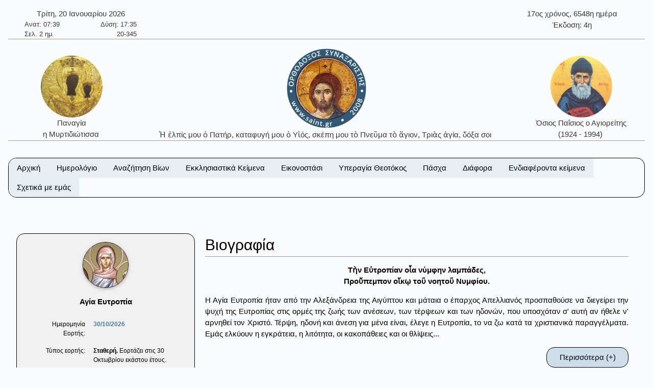

--- FILE ---
content_type: text/html; charset=utf-8
request_url: https://saint.gr/2853/saint.aspx
body_size: 20074
content:


<!DOCTYPE html>

<html lang="el">
<head><meta charset="UTF-8" /><meta name="description" content="Ορθόδοξος Συναξαριστής" /><meta name="author" content="ix8ys" /><meta name="viewport" content="width=device-width, initial-scale=1" /><title>
	Ορθόδοξος Συναξαριστής :: Αγία Ευτροπία
</title><link rel="icon" href="/images/favicon.ico" type="image/gif" sizes="16x16" /><link rel="stylesheet" href="/css/w3-dgb.css" /><link rel="stylesheet" href="/css/mySideBar.css" /><link rel="stylesheet" href="/css/gotoTop.css" />
    <meta name="keywords" content="άγιος,άγια,άγιο,άγιοι,αγίες,άγιων,αγίων,άγιον,αρχιεπίσκοπος,επίσκοπος,ηγουμένη,ηγούμενος,πάπας,ιερέας,ιερομάρτυρας,ιερωμένος,πατριάρχης,πατριαρχείο,πανάγιος,ιερός,γέροντας,μοναχός,ασκητής,μεγαλομάρτυρας,μάρτυρας,νεομάρτυρας,οσιομάρτυρας,ομολογητής,όσιος,οσία,όσιοι,όσιων,οσίων,συναξαριστής,αγιολόγιο,βιογραφία,βιογραφίες,γιορτή,εορτολόγιο,εορτή,προεόρτια,σύναξη,Ιησούς,Χριστός,ιχθύς,Περσία,Ρώμη,Κωνσταντινούπολη,Πάσχα,βαΐων,τελώνου,φαρισαίου,τριωδίου,τελώνης,φαρισαίος,τριώδιο,τσικνοπέμπτη,ψυχοσάββατο,χαιρετισμοί,νηστειών,ακάθιστος,ύμνος,ανάσταση,σταυροπροσκυνήσεως,παρθένος,Μαρία,ευαγγελισμός,Θεοτόκος,παναγία,θεολόγος,τροπαιοφόρος,Γεώργιος,ορθόδοξος,ορθοδοξίας,σεραφείμ,Γαβριήλ,Μιχαήλ,κλίμακα,παράδεισος,Ιωάννης,Παΐσιος,μοναστήρι,λαύρα,όρος,ακολουθία,παράκληση,παρακλητικός,κανόνας,ευχή,σύμβολο,πίστη,πίστεως,εικόνες,αγιογραφίες,πνεύμα,Θεός,τριάδα,τριαδικός,νηστειοδρόμιο,νηστεία,αγρυπνία,πασχάλιο,βίβλος,γραφή,Θεοτοκωνύμια,Αγία,Ευτροπία">
    
    <link rel="stylesheet" href="/css/myBox.css">
    <link rel="stylesheet" href="/css/mySlides.css">
    <link rel="stylesheet" href="/css/magnific-popup.css"> 
    <link rel="stylesheet" href="/css/readmore.css"> 

    <script src="/js/jquery-3.5.1.min.js"></script>
    <script src="/js/jquery.magnific-popup.min.js"></script>
    
</head>
<body style="background-color:#f8fafc">
    <button onclick="myTopFunction();return false;" id="myTopBtn" title="Go to top" class="w3-btn w3-border w3-border-black w3-round-large w3-theme-d5"></button>

    <div class="w3-content" style="max-width:1500px;">


        <div class="w3-container w3-center w3-margin-top">
            <div class="w3-row w3-margin-bottom w3-border-bottom w3-border-gray">
                
                <div class="w3-half w3-text-dark-gray">
                    <div class="w3-container w3-left w3-margin-left">
                        <div style="width:220px;">    <div class="w3-row w3-center">Τρίτη, 20 Ιανουαρίου 2026</div>    <div class="w3-row  w3-hide-small" style="font-size:small;">        <div class="w3-half w3-left-align">Ανατ: 07:39</div>        <div class="w3-half w3-right-align">Δύση: 17:35</div>    </div>    <div class="w3-row  w3-hide-small" style="font-size:small;">        <div class="w3-half w3-left-align">Σελ. 2 ημ.</div>        <div class="w3-half w3-right-align">20-345</div>    </div></div>
                    </div>
                </div>
                <div class="w3-half w3-text-dark-gray w3-hide-small">
                    <div class="w3-container w3-right w3-margin-right">
                        <div style="width:220px;">    <div class="w3-row w3-center">17ος χρόνος, 6548η ημέρα</div>    <div class="w3-row w3-center">Έκδοση: 4η</div></div>
                    </div>
                </div>


            </div>
            <div class="w3-row w3-margin-bottom w3-border-bottom w3-border-gray">
                <div class="w3-hide-medium w3-hide-small">
                    <div class="w3-col w3-margin-top w3-text-dark-gray" style="width:20%;">
                        
                        <a href="/3498/saint.aspx" style="text-decoration:none;"><img src="/images/PanagiaMirtidiotissaKythira01b.jpg" alt="Παναγία η Μυρτιδιώτισσα" title="Παναγία η Μυρτιδιώτισσα" class="w3-image w3-circle" style="width:121px;height:121px;" /><br />Παναγία<br />η Μυρτιδιώτισσα&nbsp;</a>
                    </div>
                    <div class="w3-col w3-text-dark-gray" style="width:60%">
                        <a href="/" style="text-decoration:none;"><img src="/images/logo09.png" alt="IC XC ΝΙΚΑ" title="IC XC ΝΙΚΑ" class="w3-image" style="width:160px;height:160px;" /><br />Ἡ ἐλπίς μου ὁ Πατήρ, καταφυγή μου ὁ Υἱός, σκέπη μου τὸ Πνεῦμα τὸ ἅγιον, Τριὰς ἁγία, δόξα σοι&nbsp;</a>
                    </div>
                    <div class="w3-col w3-margin-top w3-text-dark-gray" style="width:20%">
                        
                        <a href="/3200/saint.aspx" style="text-decoration:none;"><img src="/images/OsiosPaisiosAgioritis04b.jpg" alt="Όσιος Παΐσιος ο Αγιορείτης" title="Όσιος Παΐσιος ο Αγιορείτης" class="w3-image w3-circle" style="width:121px;height:121px;" /><br />Όσιος Παΐσιος ο Αγιορείτης<br />(1924 - 1994)&nbsp;</a>
                    </div>
                </div>

                <div class="w3-hide-large">
                    <div class="w3-col" style="width:20%">
                        &nbsp;
                    </div>
                    <div class="w3-col w3-text-dark-gray" style="width:60%">
                        <a href="/index.aspx" style="text-decoration:none;"><img src="/images/logo09.png" alt="IC XC ΝΙΚΑ" title="IC XC ΝΙΚΑ" class="w3-image" style="width:160px;height:160px;" /><br />Ἡ ἐλπίς μου ὁ Πατήρ, καταφυγή μου ὁ Υἱός, σκέπη μου τὸ Πνεῦμα τὸ ἅγιον, Τριὰς ἁγία, δόξα σοι.&nbsp;</a>
                    </div>
                    <div class="w3-col" style="width:20%">
                        &nbsp;
                    </div>
                </div>
            </div>




        </div>

			
        <div class="w3-container w3-center w3-margin-top" id="myHeader2">
            <div class="w3-bar w3-border w3-border-black w3-round-xlarge w3-right w3-theme-l4 w3-hide-large">
                <a href="javascript:void(0)" onclick="w3_open()" class="w3-bar-item w3-button w3-hover-theme">Επιλογές ☰</a>
            </div>
            <div class="w3-bar w3-border w3-border-black w3-round-xlarge w3-hide-small w3-hide-medium">
                <a href="/" class="w3-bar-item w3-button w3-theme-l4 w3-hover-theme">Αρχική</a><div class="w3-dropdown-hover"><button class="w3-button w3-theme-l4 w3-hover-theme" onclick="return false;">Ημερολόγιο</button><div class="w3-dropdown-content w3-bar-block w3-theme-l4 w3-border"><a href="/calendar.aspx" class="w3-bar-item w3-button w3-theme-l4 w3-hover-theme">Αναλυτικό ημερολόγιο</a><a href="/calendardespotikes.aspx" class="w3-bar-item w3-button w3-theme-l4 w3-hover-theme">Δεσποτικές εορτές</a><a href="/calendartheomitorikes.aspx" class="w3-bar-item w3-button w3-theme-l4 w3-hover-theme">Θεομητορικές εορτές</a><a href="/calendardodekaorto.aspx" class="w3-bar-item w3-button w3-theme-l4 w3-hover-theme">Δωδεκάορτο</a></div></div><div class="w3-dropdown-hover"><button class="w3-button w3-theme-l4 w3-hover-theme" onclick="return false;">Αναζήτηση Βίων</button><div class="w3-dropdown-content w3-bar-block w3-theme-l4 w3-border"><a href="/searchalphabet.aspx" class="w3-bar-item w3-button w3-theme-l4 w3-hover-theme">Αλφαβητικά</a><a href="/unknown.aspx" class="w3-bar-item w3-button w3-theme-l4 w3-hover-theme">Άγνωστη ημερομηνία εορτής</a><a href="/search.aspx" class="w3-bar-item w3-button w3-theme-l4 w3-hover-theme">Γενική αναζήτηση</a></div></div><div class="w3-dropdown-hover"><button class="w3-button w3-theme-l4 w3-hover-theme" onclick="return false;">Εκκλησιαστικά Κείμενα</button><div class="w3-dropdown-content w3-bar-block w3-theme-l4 w3-border"><a href="/bible.aspx" class="w3-bar-item w3-button w3-theme-l4 w3-hover-theme">Αγία Γραφή</a><a href="/readings.aspx" class="w3-bar-item w3-button w3-theme-l4 w3-hover-theme">Ευαγγελικά Αναγνώσματα</a></div></div><div class="w3-dropdown-hover"><button class="w3-button w3-theme-l4 w3-hover-theme" onclick="return false;">Εικονοστάσι</button><div class="w3-dropdown-content w3-bar-block w3-theme-l4 w3-border"><a href="/christicons.aspx" class="w3-bar-item w3-button w3-theme-l4 w3-hover-theme">Εικόνες Ιησού Χριστού</a><a href="/theotokosicons.aspx" class="w3-bar-item w3-button w3-theme-l4 w3-hover-theme">Εικόνες Υπεραγίας Θεοτόκου</a></div></div><div class="w3-dropdown-hover"><button class="w3-button w3-theme-l4 w3-hover-theme" onclick="return false;">Υπεραγία Θεοτόκος</button><div class="w3-dropdown-content w3-bar-block w3-theme-l4 w3-border"><a href="/theotokosnames.aspx" class="w3-bar-item w3-button w3-theme-l4 w3-hover-theme">Τα ονόματα της Παναγίας</a><a href="/theotokosmegalynarion.aspx" class="w3-bar-item w3-button w3-theme-l4 w3-hover-theme">Μεγαλυνάρια Θεοτόκου</a></div></div><div class="w3-dropdown-hover"><button class="w3-button w3-theme-l4 w3-hover-theme" onclick="return false;">Πάσχα</button><div class="w3-dropdown-content w3-bar-block w3-theme-l4 w3-border"><a href="/paschalion.aspx" class="w3-bar-item w3-button w3-theme-l4 w3-hover-theme">Ορθόδοξο Πασχάλιο</a><a href="/easter.aspx" class="w3-bar-item w3-button w3-theme-l4 w3-hover-theme">Υπολογισμός Πάσχα</a></div></div><div class="w3-dropdown-hover"><button class="w3-button w3-theme-l4 w3-hover-theme" onclick="return false;">Διάφορα</button><div class="w3-dropdown-content w3-bar-block w3-theme-l4 w3-border"><a href="/patrons.aspx" class="w3-bar-item w3-button w3-theme-l4 w3-hover-theme">Πολιούχοι Άγιοι</a><a href="/hierarches.aspx" class="w3-bar-item w3-button w3-theme-l4 w3-hover-theme">Κατάλογοι ιεραρχών</a><a href="/varius.aspx" class="w3-bar-item w3-button w3-theme-l4 w3-hover-theme">Κείμενα</a><a href="/vigil.aspx" class="w3-bar-item w3-button w3-theme-l4 w3-hover-theme">Αγρυπνίες</a><a href="/quotes.aspx" class="w3-bar-item w3-button w3-theme-l4 w3-hover-theme">Αποφθέγματα</a><a href="/fast.aspx" class="w3-bar-item w3-button w3-theme-l4 w3-hover-theme">Νηστειοδρόμιο</a><a href="/links.aspx" class="w3-bar-item w3-button w3-theme-l4 w3-hover-theme">Σύνδεσμοι</a></div></div><div class="w3-dropdown-hover"><button class="w3-button w3-theme-l4 w3-hover-theme" onclick="return false;">Ενδιαφέροντα κείμενα</button><div class="w3-dropdown-content w3-bar-block w3-theme-l4 w3-border"><a href="/7/texts.aspx" class="w3-bar-item w3-button w3-theme-l4 w3-hover-theme">Τὸ Σύμβολο τῆς Πίστεως</a><a href="/2391/texts.aspx" class="w3-bar-item w3-button w3-theme-l4 w3-hover-theme">Ὕμνος τῆς Ἀγάπης</a><a href="/36/texts.aspx" class="w3-bar-item w3-button w3-theme-l4 w3-hover-theme">Ευχή Αγίου Εφραίμ Σύρου</a><a href="/5/texts.aspx" class="w3-bar-item w3-button w3-theme-l4 w3-hover-theme">Το Τροπάριο της Κασσιανής</a><a href="/4313/saint.aspx" class="w3-bar-item w3-button w3-theme-l4 w3-hover-theme">Παναγία Μεγαλομάτα, Τήνος</a><a href="/701/saint.aspx" class="w3-bar-item w3-button w3-theme-l4 w3-hover-theme">Όσιος Νικόδημος ο Αγιορείτης</a><a href="/3200/saint.aspx" class="w3-bar-item w3-button w3-theme-l4 w3-hover-theme">Όσιος Παΐσιος ο Αγιορείτης</a></div></div><a href="/aboutus.aspx" class="w3-bar-item w3-button w3-theme-l4 w3-hover-theme">Σχετικά με εμάς</a>
            </div>
            <nav id="mySidebar" class="w3-sidebar w3-bar-block w3-collapse w3-theme-l4 w3-animate-left ">
                <a href="javascript:void(0)" onclick="w3_close()" class="w3-right w3-xlarge w3-padding-large w3-hide-large w3-hover-theme" title="Close Menu" style="text-decoration:none;">&times;</a>
                <a href="/" class="w3-bar-item w3-button w3-hover-theme">&nbsp;&nbsp;&nbsp;&nbsp;Αρχική</a><div id="myAccDesc11" class="w3-bar-item w3-button w3-hover-theme" onclick="mySideBarAccordion('11')"><img src="/images/bottom.png" style="width:15px;Height:15px" alt="More" />&nbsp;&nbsp;Ημερολόγιο</div><div id="myAcc11" class="w3-hide w3-bar-block w3-border"><a href="/calendar.aspx" class="w3-bar-item w3-button w3-theme-l3 w3-hover-theme">&nbsp;&nbsp;&nbsp;Αναλυτικό ημερολόγιο</a><a href="/calendardespotikes.aspx" class="w3-bar-item w3-button w3-theme-l3 w3-hover-theme">&nbsp;&nbsp;&nbsp;Δεσποτικές εορτές</a><a href="/calendartheomitorikes.aspx" class="w3-bar-item w3-button w3-theme-l3 w3-hover-theme">&nbsp;&nbsp;&nbsp;Θεομητορικές εορτές</a><a href="/calendardodekaorto.aspx" class="w3-bar-item w3-button w3-theme-l3 w3-hover-theme">&nbsp;&nbsp;&nbsp;Δωδεκάορτο</a></div><div id="myAccDesc02" class="w3-bar-item w3-button w3-hover-theme" onclick="mySideBarAccordion('02')"><img src="/images/bottom.png" style="width:15px;Height:15px" alt="More" />&nbsp;&nbsp;Αναζήτηση Βίων</div><div id="myAcc02" class="w3-hide w3-bar-block w3-border"><a href="/searchalphabet.aspx" class="w3-bar-item w3-button w3-theme-l3 w3-hover-theme">&nbsp;&nbsp;&nbsp;Αλφαβητικά</a><a href="/unknown.aspx" class="w3-bar-item w3-button w3-theme-l3 w3-hover-theme">&nbsp;&nbsp;&nbsp;Άγνωστη ημερομηνία εορτής</a><a href="/search.aspx" class="w3-bar-item w3-button w3-theme-l3 w3-hover-theme">&nbsp;&nbsp;&nbsp;Γενική αναζήτηση</a></div><div id="myAccDesc03" class="w3-bar-item w3-button w3-hover-theme" onclick="mySideBarAccordion('03')"><img src="/images/bottom.png" style="width:15px;Height:15px" alt="More" />&nbsp;&nbsp;Εκκλησιαστικά Κείμενα</div><div id="myAcc03" class="w3-hide w3-bar-block w3-border"><a href="/bible.aspx" class="w3-bar-item w3-button w3-theme-l3 w3-hover-theme">&nbsp;&nbsp;&nbsp;Αγία Γραφή</a><a href="/readings.aspx" class="w3-bar-item w3-button w3-theme-l3 w3-hover-theme">&nbsp;&nbsp;&nbsp;Ευαγγελικά Αναγνώσματα</a></div><div id="myAccDesc04" class="w3-bar-item w3-button w3-hover-theme" onclick="mySideBarAccordion('04')"><img src="/images/bottom.png" style="width:15px;Height:15px" alt="More" />&nbsp;&nbsp;Εικονοστάσι</div><div id="myAcc04" class="w3-hide w3-bar-block w3-border"><a href="/christicons.aspx" class="w3-bar-item w3-button w3-theme-l3 w3-hover-theme">&nbsp;&nbsp;&nbsp;Εικόνες Ιησού Χριστού</a><a href="/theotokosicons.aspx" class="w3-bar-item w3-button w3-theme-l3 w3-hover-theme">&nbsp;&nbsp;&nbsp;Εικόνες Υπεραγίας Θεοτόκου</a></div><div id="myAccDesc05" class="w3-bar-item w3-button w3-hover-theme" onclick="mySideBarAccordion('05')"><img src="/images/bottom.png" style="width:15px;Height:15px" alt="More" />&nbsp;&nbsp;Υπεραγία Θεοτόκος</div><div id="myAcc05" class="w3-hide w3-bar-block w3-border"><a href="/theotokosnames.aspx" class="w3-bar-item w3-button w3-theme-l3 w3-hover-theme">&nbsp;&nbsp;&nbsp;Τα ονόματα της Παναγίας</a><a href="/theotokosmegalynarion.aspx" class="w3-bar-item w3-button w3-theme-l3 w3-hover-theme">&nbsp;&nbsp;&nbsp;Μεγαλυνάρια Θεοτόκου</a></div><div id="myAccDesc07" class="w3-bar-item w3-button w3-hover-theme" onclick="mySideBarAccordion('07')"><img src="/images/bottom.png" style="width:15px;Height:15px" alt="More" />&nbsp;&nbsp;Πάσχα</div><div id="myAcc07" class="w3-hide w3-bar-block w3-border"><a href="/paschalion.aspx" class="w3-bar-item w3-button w3-theme-l3 w3-hover-theme">&nbsp;&nbsp;&nbsp;Ορθόδοξο Πασχάλιο</a><a href="/easter.aspx" class="w3-bar-item w3-button w3-theme-l3 w3-hover-theme">&nbsp;&nbsp;&nbsp;Υπολογισμός Πάσχα</a></div><div id="myAccDesc08" class="w3-bar-item w3-button w3-hover-theme" onclick="mySideBarAccordion('08')"><img src="/images/bottom.png" style="width:15px;Height:15px" alt="More" />&nbsp;&nbsp;Διάφορα</div><div id="myAcc08" class="w3-hide w3-bar-block w3-border"><a href="/patrons.aspx" class="w3-bar-item w3-button w3-theme-l3 w3-hover-theme">&nbsp;&nbsp;&nbsp;Πολιούχοι Άγιοι</a><a href="/hierarches.aspx" class="w3-bar-item w3-button w3-theme-l3 w3-hover-theme">&nbsp;&nbsp;&nbsp;Κατάλογοι ιεραρχών</a><a href="/varius.aspx" class="w3-bar-item w3-button w3-theme-l3 w3-hover-theme">&nbsp;&nbsp;&nbsp;Κείμενα</a><a href="/vigil.aspx" class="w3-bar-item w3-button w3-theme-l3 w3-hover-theme">&nbsp;&nbsp;&nbsp;Αγρυπνίες</a><a href="/quotes.aspx" class="w3-bar-item w3-button w3-theme-l3 w3-hover-theme">&nbsp;&nbsp;&nbsp;Αποφθέγματα</a><a href="/fast.aspx" class="w3-bar-item w3-button w3-theme-l3 w3-hover-theme">&nbsp;&nbsp;&nbsp;Νηστειοδρόμιο</a><a href="/links.aspx" class="w3-bar-item w3-button w3-theme-l3 w3-hover-theme">&nbsp;&nbsp;&nbsp;Σύνδεσμοι</a></div><div id="myAccDesc09" class="w3-bar-item w3-button w3-hover-theme" onclick="mySideBarAccordion('09')"><img src="/images/bottom.png" style="width:15px;Height:15px" alt="More" />&nbsp;&nbsp;Ενδιαφέροντα κείμενα</div><div id="myAcc09" class="w3-hide w3-bar-block w3-border"><a href="/7/texts.aspx" class="w3-bar-item w3-button w3-theme-l3 w3-hover-theme">&nbsp;&nbsp;&nbsp;Τὸ Σύμβολο τῆς Πίστεως</a><a href="/2391/texts.aspx" class="w3-bar-item w3-button w3-theme-l3 w3-hover-theme">&nbsp;&nbsp;&nbsp;Ὕμνος τῆς Ἀγάπης</a><a href="/36/texts.aspx" class="w3-bar-item w3-button w3-theme-l3 w3-hover-theme">&nbsp;&nbsp;&nbsp;Ευχή Αγίου Εφραίμ Σύρου</a><a href="/5/texts.aspx" class="w3-bar-item w3-button w3-theme-l3 w3-hover-theme">&nbsp;&nbsp;&nbsp;Το Τροπάριο της Κασσιανής</a><a href="/4313/saint.aspx" class="w3-bar-item w3-button w3-theme-l3 w3-hover-theme">&nbsp;&nbsp;&nbsp;Παναγία Μεγαλομάτα, Τήνος</a><a href="/701/saint.aspx" class="w3-bar-item w3-button w3-theme-l3 w3-hover-theme">&nbsp;&nbsp;&nbsp;Όσιος Νικόδημος ο Αγιορείτης</a><a href="/3200/saint.aspx" class="w3-bar-item w3-button w3-theme-l3 w3-hover-theme">&nbsp;&nbsp;&nbsp;Όσιος Παΐσιος ο Αγιορείτης</a></div><a href="/aboutus.aspx" class="w3-bar-item w3-button w3-hover-theme">&nbsp;&nbsp;&nbsp;&nbsp;Σχετικά με εμάς</a>
            </nav>
            <div id="myOverlay" class="w3-overlay w3-hide-large" onclick="w3_close()" style="cursor:pointer" title="close side menu"></div>
        </div>	
                     

            <div class="w3-row w3-center w3-margin-top">
                
            </div>

        <form method="post" action="./saint.aspx?BioID=2853" id="form1">
<div class="aspNetHidden">
<input type="hidden" name="__VIEWSTATE" id="__VIEWSTATE" value="/wEPDwUKLTc4OTkyNDE0OA9kFgJmD2QWEAIBD2QWAgIJD2QWAgIBDxYCHgRUZXh0BY8OPG1ldGEgbmFtZT0ia2V5d29yZHMiIGNvbnRlbnQ9Is6szrPOuc6/z4IszqzOs865zrEszqzOs865zr8szqzOs865zr/OuSzOsc6zzq/Otc+CLM6szrPOuc+Jzr0szrHOs86vz4nOvSzOrM6zzrnOv869LM6xz4HPh865zrXPgM6vz4POus6/z4DOv8+CLM61z4DOr8+DzrrOv8+Azr/PgizOt86zzr/Phc68zq3Ovc63LM63zrPOv8+NzrzOtc69zr/PgizPgM6sz4DOsc+CLM65zrXPgc6tzrHPgizOuc61z4HOv868zqzPgc+Ez4XPgc6xz4IszrnOtc+Bz4nOvM6tzr3Ov8+CLM+AzrHPhM+BzrnOrM+Bz4fOt8+CLM+AzrHPhM+BzrnOsc+Bz4fOtc6vzr8sz4DOsc69zqzOs865zr/PgizOuc61z4HPjM+CLM6zzq3Pgc6/zr3PhM6xz4IszrzOv869zrHPh8+Mz4IszrHPg866zrfPhM6uz4IszrzOtc6zzrHOu86/zrzOrM+Bz4TPhc+BzrHPgizOvM6sz4HPhM+Fz4HOsc+CLM69zrXOv868zqzPgc+Ez4XPgc6xz4Iszr/Pg865zr/OvM6sz4HPhM+Fz4HOsc+CLM6/zrzOv867zr/Os863z4TOrs+CLM+Mz4POuc6/z4Iszr/Pg86vzrEsz4zPg865zr/OuSzPjM+DzrnPic69LM6/z4POr8+Jzr0sz4PPhc69zrHOvs6xz4HOuc+Dz4TOrs+CLM6xzrPOuc6/zrvPjM6zzrnOvyzOss65zr/Os8+BzrHPhs6vzrEszrLOuc6/zrPPgc6xz4bOr861z4IszrPOuc6/z4HPhM6uLM61zr/Pgc+Ezr/Ou8+MzrPOuc6/LM61zr/Pgc+Ezq4sz4DPgc6/[base64]/PhSzPhM+BzrnPic60zq/Ov8+FLM+EzrXOu8+Ozr3Ot8+CLM+GzrHPgc65z4POsc6vzr/PgizPhM+BzrnPjs60zrnOvyzPhM+DzrnOus69zr/PgM6tzrzPgM+Ezrcsz4jPhc+Hzr/Pg86szrLOss6xz4TOvyzPh86xzrnPgc61z4TOuc+DzrzOv86vLM69zrfPg8+EzrXOuc+Ozr0szrHOus6szrjOuc+Dz4TOv8+CLM+NzrzOvc6/z4IszrHOvc6sz4PPhM6xz4POtyzPg8+EzrHPhc+Bzr/PgM+Bzr/Pg866z4XOvc6uz4POtc+Jz4Isz4DOsc+BzrjOrc69zr/PgizOnM6xz4HOr86xLM61z4XOsc6zzrPOtc67zrnPg868z4zPgizOmM61zr/PhM+MzrrOv8+CLM+AzrHOvc6xzrPOr86xLM64zrXOv867z4zOs86/z4Isz4TPgc6/z4DOsc65zr/Phs+Mz4HOv8+CLM6TzrXPjs+BzrPOuc6/z4Iszr/Pgc64z4zOtM6/zr7Ov8+CLM6/z4HOuM6/zrTOv86+zq/Osc+CLM+DzrXPgc6xz4bOtc6vzrwszpPOsc6yz4HOuc6uzrsszpzOuc+HzrHOrs67LM66zrvOr868zrHOus6xLM+AzrHPgc6szrTOtc65z4POv8+CLM6Zz4nOrM69zr3Ot8+CLM6gzrHOkM+DzrnOv8+CLM68zr/Ovc6xz4PPhM6uz4HOuSzOu86xz43Pgc6xLM+Mz4HOv8+CLM6xzrrOv867zr/Phc64zq/OsSzPgM6xz4HOrM66zrvOt8+Dzrcsz4DOsc+BzrHOus67zrfPhM65zrrPjM+CLM66zrHOvc+Mzr3Osc+CLM61z4XPh86uLM+Dz43OvM6yzr/Ou86/LM+Azq/Pg8+Ezrcsz4DOr8+Dz4TOtc+Jz4IszrXOuc66z4zOvc61z4IszrHOs865zr/Os8+BzrHPhs6vzrXPgizPgM69zrXPjc68zrEszpjOtc+Mz4Isz4TPgc65zqzOtM6xLM+Ez4HOuc6xzrTOuc66z4zPgizOvc63z4PPhM61zrnOv860z4HPjM68zrnOvyzOvc63z4PPhM61zq/OsSzOsc6zz4HPhc+Azr3Or86xLM+AzrHPg8+HzqzOu865zr8szrLOr86yzrvOv8+CLM6zz4HOsc+Gzq4szpjOtc6/z4TOv866z4nOvc+NzrzOuc6xLM6RzrPOr86xLM6Vz4XPhM+Bzr/PgM6vzrEiPmQCAw8WAh8ABf0DPGRpdiBzdHlsZT0id2lkdGg6MjIwcHg7Ij4gICAgPGRpdiBjbGFzcz0idzMtcm93IHczLWNlbnRlciI+zqTPgc6vz4TOtywgMjAgzpnOsc69zr/Phc6xz4HOr86/[base64]/PgiDPh8+Bz4zOvc6/z4IsIDY1NDjOtyDOt868zq3Pgc6xPC9kaXY+ICAgIDxkaXYgY2xhc3M9InczLXJvdyB3My1jZW50ZXIiPs6IzrrOtM6/[base64]/z4IgzqDOsc6Qz4POuc6/z4Igzr8gzpHOs865zr/Pgc61zq/PhM63z4IiIHRpdGxlPSLOjM+DzrnOv8+CIM6gzrHOkM+DzrnOv8+CIM6/IM6RzrPOuc6/z4HOtc6vz4TOt8+CIiBjbGFzcz0idzMtaW1hZ2UgdzMtY2lyY2xlIiBzdHlsZT0id2lkdGg6MTIxcHg7aGVpZ2h0OjEyMXB4OyIgLz48YnIgLz7OjM+DzrnOv8+CIM6gzrHOkM+DzrnOv8+CIM6/IM6RzrPOuc6/[base64]/[base64]/zrvPjM6zzrnOvzwvYT48YSBocmVmPSIvY2FsZW5kYXJkZXNwb3Rpa2VzLmFzcHgiIGNsYXNzPSJ3My1iYXItaXRlbSB3My1idXR0b24gdzMtdGhlbWUtbDQgdzMtaG92ZXItdGhlbWUiPs6UzrXPg8+Azr/PhM65zrrOrc+CIM61zr/Pgc+Ezq3PgjwvYT48YSBocmVmPSIvY2FsZW5kYXJ0aGVvbWl0b3Jpa2VzLmFzcHgiIGNsYXNzPSJ3My1iYXItaXRlbSB3My1idXR0b24gdzMtdGhlbWUtbDQgdzMtaG92ZXItdGhlbWUiPs6YzrXOv868zrfPhM6/z4HOuc66zq3PgiDOtc6/[base64]/zrzOt869zq/OsSDOtc6/[base64]/[base64]/PjSDOp8+BzrnPg8+Ezr/PjTwvYT48YSBocmVmPSIvdGhlb3Rva29zaWNvbnMuYXNweCIgY2xhc3M9InczLWJhci1pdGVtIHczLWJ1dHRvbiB3My10aGVtZS1sNCB3My1ob3Zlci10aGVtZSI+zpXOuc66z4zOvc61z4IgzqXPgM61z4HOsc6zzq/Osc+CIM6YzrXOv8+Ez4zOus6/z4U8L2E+PC9kaXY+PC9kaXY+PGRpdiBjbGFzcz0idzMtZHJvcGRvd24taG92ZXIiPjxidXR0b24gY2xhc3M9InczLWJ1dHRvbiB3My10aGVtZS1sNCB3My1ob3Zlci10aGVtZSIgb25jbGljaz0icmV0dXJuIGZhbHNlOyI+zqXPgM61z4HOsc6zzq/OsSDOmM61zr/[base64]/z4TPjM66zr/[base64]/Ovs6/IM6gzrHPg8+HzqzOu865zr88L2E+PGEgaHJlZj0iL2Vhc3Rlci5hc3B4IiBjbGFzcz0idzMtYmFyLWl0ZW0gdzMtYnV0dG9uIHczLXRoZW1lLWw0IHczLWhvdmVyLXRoZW1lIj7Opc+Azr/Ou86/[base64]/Ou865zr/Pjc+Hzr/OuSDOhs6zzrnOv865PC9hPjxhIGhyZWY9Ii9oaWVyYXJjaGVzLmFzcHgiIGNsYXNzPSJ3My1iYXItaXRlbSB3My1idXR0b24gdzMtdGhlbWUtbDQgdzMtaG92ZXItdGhlbWUiPs6azrHPhM6szrvOv86zzr/[base64]/OtM+Bz4zOvM65zr88L2E+PGEgaHJlZj0iL2xpbmtzLmFzcHgiIGNsYXNzPSJ3My1iYXItaXRlbSB3My1idXR0b24gdzMtdGhlbWUtbDQgdzMtaG92ZXItdGhlbWUiPs6jz43Ovc60zrXPg868zr/OuTwvYT48L2Rpdj48L2Rpdj48ZGl2IGNsYXNzPSJ3My1kcm9wZG93bi1ob3ZlciI+PGJ1dHRvbiBjbGFzcz0idzMtYnV0dG9uIHczLXRoZW1lLWw0IHczLWhvdmVyLXRoZW1lIiBvbmNsaWNrPSJyZXR1cm4gZmFsc2U7Ij7Olc69zrTOuc6xz4bOrc+Bzr/[base64]/Ou86/IM+E4b+Gz4IgzqDOr8+Dz4TOtc+Jz4I8L2E+PGEgaHJlZj0iLzIzOTEvdGV4dHMuYXNweCIgY2xhc3M9InczLWJhci1pdGVtIHczLWJ1dHRvbiB3My10aGVtZS1sNCB3My1ob3Zlci10aGVtZSI+4b2dzrzOvc6/z4Igz4Thv4bPgiDhvIjOs86sz4DOt8+CPC9hPjxhIGhyZWY9Ii8zNi90ZXh0cy5hc3B4IiBjbGFzcz0idzMtYmFyLWl0ZW0gdzMtYnV0dG9uIHczLXRoZW1lLWw0IHczLWhvdmVyLXRoZW1lIj7Olc+Fz4fOriDOkc6zzq/Ov8+FIM6Vz4bPgc6xzq/OvCDOo8+Nz4HOv8+FPC9hPjxhIGhyZWY9Ii81L3RleHRzLmFzcHgiIGNsYXNzPSJ3My1iYXItaXRlbSB3My1idXR0b24gdzMtdGhlbWUtbDQgdzMtaG92ZXItdGhlbWUiPs6kzr8gzqTPgc6/[base64]/PgiDOnc65zrrPjM60zrfOvM6/z4Igzr8gzpHOs865zr/Pgc61zq/PhM63z4I8L2E+PGEgaHJlZj0iLzMyMDAvc2FpbnQuYXNweCIgY2xhc3M9InczLWJhci1pdGVtIHczLWJ1dHRvbiB3My10aGVtZS1sNCB3My1ob3Zlci10aGVtZSI+zozPg865zr/PgiDOoM6xzpDPg865zr/[base64]/Ou8+MzrPOuc6/[base64]/zrzOt8+Ezr/Pgc65zrrOrc+CIM61zr/Pgc+Ezq3PgjwvYT48YSBocmVmPSIvY2FsZW5kYXJkb2Rla2FvcnRvLmFzcHgiIGNsYXNzPSJ3My1iYXItaXRlbSB3My1idXR0b24gdzMtdGhlbWUtbDMgdzMtaG92ZXItdGhlbWUiPiZuYnNwOyZuYnNwOyZuYnNwO86Uz4nOtM61zrrOrM6/z4HPhM6/[base64]/[base64]/OvM63zr3Or86xIM61zr/[base64]/[base64]/[base64]/Ovc6/[base64]/z4TPjM66zr/[base64]/z4TPjM66zr/[base64]/zr3PjM68zrHPhM6xIM+EzrfPgiDOoM6xzr3Osc6zzq/Osc+CPC9hPjxhIGhyZWY9Ii90aGVvdG9rb3NtZWdhbHluYXJpb24uYXNweCIgY2xhc3M9InczLWJhci1pdGVtIHczLWJ1dHRvbiB3My10aGVtZS1sMyB3My1ob3Zlci10aGVtZSI+Jm5ic3A7Jm5ic3A7Jm5ic3A7zpzOtc6zzrHOu8+Fzr3OrM+BzrnOsSDOmM61zr/[base64]/[base64]/[base64]/zrk8L2E+PGEgaHJlZj0iL2hpZXJhcmNoZXMuYXNweCIgY2xhc3M9InczLWJhci1pdGVtIHczLWJ1dHRvbiB3My10aGVtZS1sMyB3My1ob3Zlci10aGVtZSI+Jm5ic3A7Jm5ic3A7Jm5ic3A7zprOsc+EzqzOu86/zrPOv865IM65zrXPgc6xz4HPh8+Ozr08L2E+PGEgaHJlZj0iL3Zhcml1cy5hc3B4IiBjbGFzcz0idzMtYmFyLWl0ZW0gdzMtYnV0dG9uIHczLXRoZW1lLWwzIHczLWhvdmVyLXRoZW1lIj4mbmJzcDsmbmJzcDsmbmJzcDvOms61zq/OvM61zr3OsTwvYT48YSBocmVmPSIvdmlnaWwuYXNweCIgY2xhc3M9InczLWJhci1pdGVtIHczLWJ1dHRvbiB3My10aGVtZS1sMyB3My1ob3Zlci10aGVtZSI+Jm5ic3A7Jm5ic3A7Jm5ic3A7zpHOs8+Bz4XPgM69zq/Otc+CPC9hPjxhIGhyZWY9Ii9xdW90ZXMuYXNweCIgY2xhc3M9InczLWJhci1pdGVtIHczLWJ1dHRvbiB3My10aGVtZS1sMyB3My1ob3Zlci10aGVtZSI+Jm5ic3A7Jm5ic3A7Jm5ic3A7zpHPgM6/[base64]/[base64]/PgiDPhOG/hs+CIOG8iM6zzqzPgM63z4I8L2E+PGEgaHJlZj0iLzM2L3RleHRzLmFzcHgiIGNsYXNzPSJ3My1iYXItaXRlbSB3My1idXR0b24gdzMtdGhlbWUtbDMgdzMtaG92ZXItdGhlbWUiPiZuYnNwOyZuYnNwOyZuYnNwO86Vz4XPh86uIM6RzrPOr86/z4UgzpXPhs+BzrHOr868IM6jz43Pgc6/z4U8L2E+PGEgaHJlZj0iLzUvdGV4dHMuYXNweCIgY2xhc3M9InczLWJhci1pdGVtIHczLWJ1dHRvbiB3My10aGVtZS1sMyB3My1ob3Zlci10aGVtZSI+Jm5ic3A7Jm5ic3A7Jm5ic3A7zqTOvyDOpM+Bzr/PgM6sz4HOuc6/[base64]/zrzOrM+EzrEsIM6kzq7Ovc6/z4I8L2E+PGEgaHJlZj0iLzcwMS9zYWludC5hc3B4IiBjbGFzcz0idzMtYmFyLWl0ZW0gdzMtYnV0dG9uIHczLXRoZW1lLWwzIHczLWhvdmVyLXRoZW1lIj4mbmJzcDsmbmJzcDsmbmJzcDvOjM+DzrnOv8+CIM6dzrnOus+MzrTOt868zr/[base64]/IM6RzrPOuc6/[base64]/PgM6vzrEiIC8+PC9kaXY+PGRpdiBjbGFzcz0idzMtY29udGFpbmVyIHczLWNlbnRlciB3My1tYXJnaW4tdG9wIj48c3Ryb25nPs6RzrPOr86xIM6Vz4XPhM+Bzr/PgM6vzrE8L3N0cm9uZz4gPC9kaXY+PHRhYmxlIGNsYXNzPSJ3My10YWJsZSBteVN5bm9wc2lzVGFibGUiPjx0Ym9keT48dHI+PHRkIGNsYXNzPSJ3My1yaWdodC1hbGlnbiBteVN5bm9wc2lzVGFibGVMZWZ0Ij7Ol868zrXPgc6/zrzOt869zq/OsSDOlc6/[base64]/z4IgzrXOv8+Bz4TOrs+COjwvdGQ+PHRkIGNsYXNzPSJteVN5bm9wc2lzVGFibGVSaWdodCI+PHN0cm9uZz7Oo8+EzrHOuM61z4HOri48L3N0cm9uZz4gzpXOv8+Bz4TOrM62zrXOuSDPg8+EzrnPgiAzMCDOn866z4TPic6yz4HOr86/z4UgzrXOus6sz4PPhM6/z4Ugzq3PhM6/z4XPgi48L3RkPjwvdHI+PHRyPjx0ZCBjbGFzcz0idzMtcmlnaHQtYWxpZ24gbXlTeW5vcHNpc1RhYmxlTGVmdCI+zobOs865zr/OuSDPgM6/z4UgzrXOv8+Bz4TOrM62zr/Phc69OjwvdGQ+PHRkIGNsYXNzPSJteVN5bm9wc2lzVGFibGVSaWdodCI+PGRpdiBjbGFzcz0ibXlMaW5rIj7Okc6zzrnOsSDOlc+Fz4TPgc6/[base64]/Os8+BzrHPhs6vzrE8L2E+PGJyIC8+PGEgaHJlZj0iI1Bob3RvcyI+zpHOs865zr/Os8+BzrHPhs6vzrXPgiAvIM6mz4nPhM6/zrPPgc6xz4bOr861z4I8L2E+PGJyIC8+PC9kaXY+PC90ZD48L3RyPjx0cj48dGQgY29sc3BhbiA9ICIyIiBjbGFzcz0idzMtY2VudGVyIj4mbmJzcDs8YSB0YXJnZXQ9Il9ibGFuayIgaHJlZj0ibWFpbHRvOj9zdWJqZWN0Pc6RzrPOr86xIM6Vz4XPhM+Bzr/PgM6vzrEmYW1wO2JvZHk9zp/Pgc64z4zOtM6/[base64]/Os8+BzrHPhs6vzrE8L2gyPiAgIDxwIGNsYXNzPSJ3My1jZW50ZXIiPjxzdHJvbmc+zqThvbTOvSDOleG9kM+Ez4HOv8+A4b23zrHOvSDOv+G8t86xIM694b27zrzPhs63zr0gzrvOsc68z4DhvbHOtM61z4IsPGJyIC8+zqDPgc6/4b2Uz4DOtc68z4DOv869IM6/4by0zrrhv7Mgz4TOv+G/piDOvc6/zrfPhM6/4b+mIM6dz4XOvM+G4b23zr/PhS48L3N0cm9uZz48YnIgLz48L3A+PGRpdiBjbGFzcz0ibXlMaW5rIiBpZD0iQmlvZ3JhcGh5Ij48cCBjbGFzcz0ibXlSZWFkTW9yZSI+zpcgzpHOs86vzrEgzpXPhc+Ez4HOv8+Azq/OsSDOrs+EzrHOvSDOsc+Az4wgz4TOt869IM6RzrvOtc6+zqzOvc60z4HOtc65zrEgz4TOt8+CIM6RzrnOs8+Nz4DPhM6/z4UgzrrOsc65IM68zqzPhM6xzrnOsSDOvyDOrc+AzrHPgc+Hzr/PgiDOkc+AzrXOu867zrnOsc69z4zPgiDPgM+Bzr/Pg8+AzrHOuM6/z43Pg861IM69zrEgzrTOuc61zrPOtc6vz4HOtc65IM+EzrfOvSDPiM+Fz4fOriDPhM63z4IgzpXPhc+Ez4HOv8+Azq/Osc+CIM+Dz4TOuc+CIM6/z4HOvM6tz4Igz4TOt8+CIM62z4nOrs+CIM+Ez4nOvSDOsc69zq3Pg861z4nOvSwgz4TPic69IM+Ezq3Pgc+IzrXPic69IM66zrHOuSDPhM+Jzr0gzrfOtM6/zr3Pjs69LCDPgM6/z4Ugz4XPgM6/z4PPh8+Mz4TOsc69IM+DJyDOsc+Fz4TOriDOsc69IM6uzrjOtc67zrUgzr0nIM6xz4HOvc63zrjOtc6vIM+Ezr/OvSDOp8+BzrnPg8+Ez4wuIM6kzq3Pgc+IzrcsIM63zrTOv869zq4gzrrOsc65IM6szr3Otc+DzrcgzrPOuc6xIM68zq3Ovc6xIM61zq/Ovc6xzrksIM6tzrvOtc6zzrUgzrcgzpXPhc+Ez4HOv8+Azq/[base64]/z4DOrM64zrXOuc61z4IgzrrOsc65IM6/zrkgzrjOu86vz4jOtc65z4IgzrPOuc6xIM+Ezr/Phc+CIM6szrvOu86/z4XPgiwgzrcgzrTOtSDOvM61zrPOsc67z43PhM61z4HOtyDPhM+Jzr0gzrfOtM6/zr3Pjs69IM61zq/Ovc6xzrkgzr8gzrjOrM69zrHPhM6/z4IgzrPOuc6xIM+Ezr8gzqfPgc65z4PPhM+MLiDOms6xzrkgzrHPhc+Ez4wgz4TOvyDOsc+Azq3OtM61zrnOvs61IM63IM68zqzPgc+Ez4XPgiDOus6xzrkgzrzOtSDOrc+BzrPOsS4gzp/[base64]/Ou86/z4XOuM6/z43Pg86xzr0gzrjOsc+Bz4HOsc67zq3OsSDOus6xzrkgzrfPgc+JzrnOus6sLCDPhM6/IM60zrUgzrrOtc+GzqzOu865IM+EzrfPgiDOss6sz4bOt866zrUgzrzOtSDPhM6/IM6xzq/OvM6xIM+EzrfPgi4gzprOsc65IM+Ezr8gzrrOtc+GzqzOu865IM61zrrOtc6vzr3Ovywgz4DOv8+FIM68zrUgz4TOrc+Ezr/Ouc6/IM+Ez4HPjM+Azr8gzq3PgM61z4POtSwgzq7PhM6xzr0gz4TOvyDPhM65zrzOuc+Mz4TOtc+Bzr8gzrHPgM+MIM66zqzOuM61IM6szrvOu86/IM66zrXPhs6szrvOuSDPg8+Ezr/[base64]/Os8+BzrHPhs6vzrXPgiAvIM6mz4nPhM6/[base64]/[base64]/OsSIgLz4gICAgICAgIDwvYT4gICAgPC9kaXY+ICAgIDxkaXYgY2xhc3M9InczLW1hcmdpbi10b3AgY2xhbXAiID7Okc6zzq/OsSDOlc+Fz4TPgc6/[base64]" />
</div>

<div class="aspNetHidden">

	<input type="hidden" name="__VIEWSTATEGENERATOR" id="__VIEWSTATEGENERATOR" value="2A663848" />
</div>
            <div class="content w3-container">
                
    <div class="w3-container w3-center w3-margin-top">

        <div class="w3-margin-top mySynopsisOut">
            <div class="w3-border w3-border-black w3-round-xlarge w3-light-gray mySynopsisIn">
                <div class="w3-container w3-center myBox-image"><img src="https://files.saint.gr/photos/standard/1030/AgiaEutropia01s.jpg" class="w3-border w3-border-black w3-card-2 w3-circle" alt="Αγία Ευτροπία" /></div><div class="w3-container w3-center w3-margin-top"><strong>Αγία Ευτροπία</strong> </div><table class="w3-table mySynopsisTable"><tbody><tr><td class="w3-right-align mySynopsisTableLeft">Ημερομηνία Εορτής:</td><td class="mySynopsisTableRight myLink"><a href="/10/30/index.aspx">30/10/2026</a></td></tr><tr><td class="w3-right-align mySynopsisTableLeft">Τύπος εορτής:</td><td class="mySynopsisTableRight"><strong>Σταθερή.</strong> Εορτάζει στις 30 Οκτωβρίου εκάστου έτους.</td></tr><tr><td class="w3-right-align mySynopsisTableLeft">Άγιοι που εορτάζουν:</td><td class="mySynopsisTableRight"><div class="myLink">Αγια Ευτροπια</div></td></tr><tr><td class="w3-right-align mySynopsisTableLeft">Περιεχόμενα:</td><td class="mySynopsisTableRight"><div class="myLink" style="line-height:2"><a href="#Biography">Βιογραφία</a><br /><a href="#Photos">Αγιογραφίες / Φωτογραφίες</a><br /></div></td></tr><tr><td colspan = "2" class="w3-center">&nbsp;<a target="_blank" href="mailto:?subject=Αγία Ευτροπία&amp;body=Ορθόδοξος Συναξαριστής :: https://www.saint.gr/2853/saint.aspx" title="E-mail"><img alt="E-mail" src="/images/email.png" style="height:32px;width:32px;" /></a>&nbsp;<a target="_blank" href="https://www.saint.gr/12853/downloadpdf.aspx" title="PDF"><img alt="E-mail" src="/images/pdf.png" style="height:32px;width:32px;" /></a>&nbsp;</td></tr></tbody></table>
            </div>
        </div>

        <div class="w3-margin w3-justify myLink">
            <h2 class="w3-border-bottom w3-border-gray myHeading">Βιογραφία</h2>   <p class="w3-center"><strong>Τὴν Εὐτροπίαν οἷα νύμφην λαμπάδες,<br />Προὔπεμπον οἴκῳ τοῦ νοητοῦ Νυμφίου.</strong><br /></p><div class="myLink" id="Biography"><p class="myReadMore">Η Αγία Ευτροπία ήταν από την Αλεξάνδρεια της Αιγύπτου και μάταια ο έπαρχος Απελλιανός προσπαθούσε να διεγείρει την ψυχή της Ευτροπίας στις ορμές της ζωής των ανέσεων, των τέρψεων και των ηδονών, που υποσχόταν σ' αυτή αν ήθελε ν' αρνηθεί τον Χριστό. Τέρψη, ηδονή και άνεση για μένα είναι, έλεγε η Ευτροπία, το να ζω κατά τα χριστιανικά παραγγέλματα. Εμάς ελκύουν η εγκράτεια, η λιτότητα, οι κακοπάθειες και οι θλίψεις για τους άλλους, η δε μεγαλύτερη των ηδονών είναι ο θάνατος για το Χριστό. Και αυτό το απέδειξε η μάρτυς και με έργα. Ούτε φυλακή, ούτε σιδερένια νύχια και αναμμένες λαμπάδες πτόησαν ή πίκραναν την ψυχή της. Τα λόγια της εξακολουθούσαν θαρραλέα και ηρωικά, το δε κεφάλι της βάφηκε με το αίμα της. Και το κεφάλι εκείνο, που με τέτοιο τρόπο έπεσε, ήταν το τιμιότερο από κάθε άλλο κεφάλι στολισμένο με διαμάντια και στέμματα βασιλικά.</p></div><br /><br />
            

            

            <h2 class="w3-border-bottom w3-border-gray w3-margin-top myHeading">Αγιογραφίες / Φωτογραφίες</h2><div class="myLink" style="overflow: hidden;" id ="Photos"><div class="w3-row-padding w3-section w3-center"><div class="w3-col w3-center s6 m6 l3 myBox">    <div class="popup-gallery myBox-image">        <a href ="https://files.saint.gr/photos/standard/1030/AgiaEutropia01.jpg" title = "Αγία Ευτροπία">        <img src="https://files.saint.gr/photos/standard/1030/AgiaEutropia01s.jpg" class="w3-border w3-border-black w3-card-2 w3-hover-opacity w3-circle" alt="Αγία Ευτροπία" />        </a>    </div>    <div class="w3-margin-top clamp" >Αγία Ευτροπία</div></div>  <div class="w3-col w3-center s6 m6 l3">    &nbsp;  </div>  <div class="w3-col w3-center s6 m6 l3">    &nbsp;  </div>  <div class="w3-col w3-center s6 m6 l3">    &nbsp;  </div></div></div>
            
            
            
            
            
            
        </div>

        <div style="text-align:center"><a id="contentPlaceHolder_lnkBack" class="w3-btn w3-border w3-border-black w3-round-large w3-theme-d5" href="javascript: history.go(-1)">Επιστροφή</a></div>

    </div>


            </div>
        </form>


        <footer id="myFooter">
            <div class="w3-container w3-theme-l2 w3-padding-8">
                <p class="w3-margin">
                Ο παρών ιστοχώρος, saint.gr, είναι ιδιωτικός (προσωπικός), λειτουργεί <strong>αφιλοκερδώς</strong> και δεν έχει κερδοσκοπικό ή άλλο σκοπό. 
                Οι πληροφορίες που περιλαμβάνονται στο saint.gr προσφέρονται προς τους επισκέπτες του αποκλειστικά και μόνο για <strong>ενημερωτικούς</strong> σκοπούς.
                Οι επισκέπτες του saint.gr, αναλαμβάνουν και την αποκλειστική ευθύνη διασταύρωσης των παρεχομένων πληροφοριών.
                Εάν, δίχως την πρόθεσή μας θίγουμε πνευματικά δικαιώματα, παρακαλούμε για την άμεση ενημέρωσή μας στο: info [at] saint [dot] gr. Κάθε υπόδειξη, τεκμηριωμένη διόρθωση ή έγγραφη συμπαράσταση είναι ευπρόσδεκτη.
                </p>
            </div>

            <div class="w3-container w3-theme-d4">
                <p class="w3-margin">
                Η σχεδίαση του ιστοχώρου βασίστηκε στο δωρεάν υλικό που παρέχει το <a href="https://www.w3schools.com" target="_blank">w3schools</a> τροποποιημένου από τον ix8ys.
                </p>                    
            </div>
        </footer>
        <br />&nbsp;


    </div>

    <script src="/js/mySideBar.js"></script>
    <script src="/js/gotoTop.js"></script>

    
    
    <script src="/js/myTab.js"></script>

    <script src="/js/readMoreJS.min.js"></script>
    <script>
        $readMoreJS.init({
            target: '.myReadMore',         // Selector of the element the plugin applies to (any CSS selector, eg: '#', '.'). Default: ''
            numOfWords: 70,                // Number of words to initially display (any number). Default: 50
            toggle: true,                  // If true, user can toggle between 'read more' and 'read less'. Default: true
            moreLink: 'Περισσότερα (+)',   // The text of 'Read more' link. Default: 'read more ...'
            lessLink: 'Λιγότερα (-)',      // The text of 'Read less' link. Default: 'read less'
            linkClass: 'rm-link'           // The class given to the read more link. 
            //containerClass: false        // The class given to the div container of the read more link.
        });
    </script>

    <script src="/js/mySlides.js"></script>

    <script src="/js/ellipsis.min.js"></script>
    <script>
        Ellipsis({
            ellipsis: '....', //default ellipsis value
            debounce: 0, //if you want to chill out your memory usage on resizing
            responsive: true, //if you want the ellipsis to move with the window resizing
            className: '.clamp', //default class to apply the ellipsis
            lines: 3 //default number of lines when the ellipsis will appear
            //portrait: null //default no change, put a number of lines if you want a different number of lines in portrait mode,
            //break_word: true //default the ellipsis can truncate words
        });


        Ellipsis({
            ellipsis: '....', //default ellipsis value
            debounce: 0, //if you want to chill out your memory usage on resizing
            responsive: true, //if you want the ellipsis to move with the window resizing
            className: '.clamp2', //default class to apply the ellipsis
            lines: 2 //default number of lines when the ellipsis will appear
            //portrait: null //default no change, put a number of lines if you want a different number of lines in portrait mode,
            //break_word: true //default the ellipsis can truncate words
        });

    </script>

    <script>
    $(document).ready(function () {
        $('.popup-gallery').magnificPopup({
            delegate: 'a',
            type: 'image',
            tLoading: 'Άνοιγμα φωτογραφίας #%curr%...',
            mainClass: 'mfp-img-mobile',
            gallery: {
                enabled: true,
                navigateByImgClick: true,
                preload: [0, 1] // Will preload 0 - before current, and 1 after the current image
            },
            image: {
                tError: 'Η εικόνα <a href="%url%">#%curr%</a> δεν βρέθηκε.',
                titleSrc: function (item) {
                    //return item.el.attr('title') + '<small>by Marsel Van Oosten</small>';
                    return item.el.attr('title');
                }
            }
        });
    });

    //youtube, vimeo, gmaps
    $(document).ready(function () {
        $('.popup-media').magnificPopup({
            delegate: 'a',
            type: 'iframe',
            mainClass: 'mfp-fade',
            disableOn: 700,
            removalDelay: 160,
            preloader: false,
            fixedContentPos: false,

            gallery: {
                enabled: true,
                navigateByImgClick: true,
                preload: 0 // Will preload 0 - before current, and 1 after the current image
            }

        });
    });
    </script>



</body>
</html>
